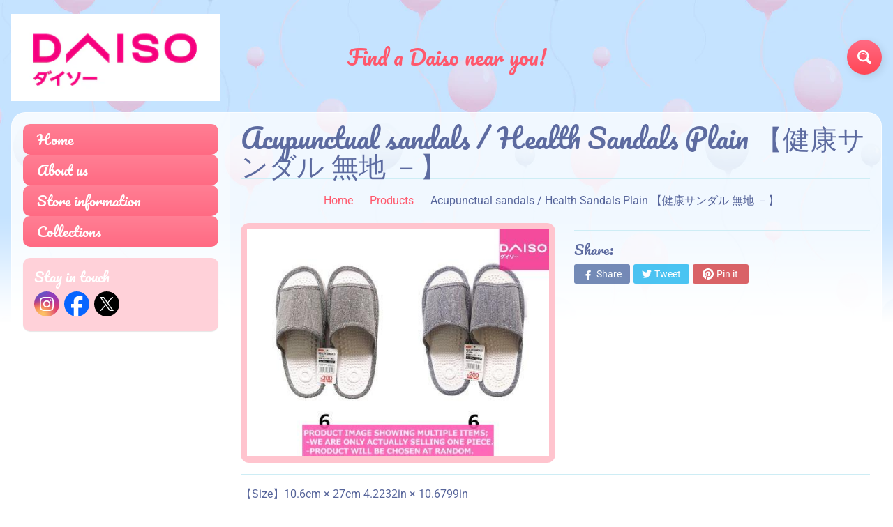

--- FILE ---
content_type: text/html; charset=utf-8
request_url: https://daisoca.com/products/4549131679403
body_size: 18511
content:
<!DOCTYPE html>
<html class="no-js" lang="en">
<head><script>GSXMLHttpRequest = XMLHttpRequest;</script>
<meta charset="utf-8" />
<meta http-equiv="X-UA-Compatible" content="IE=edge" />  
<meta name="viewport" content="width=device-width, initial-scale=1.0, height=device-height, minimum-scale=1.0, user-scalable=0"> 

<link rel="preconnect" href="https://cdn.shopify.com" crossorigin>
<link rel="preconnect" href="https://fonts.shopifycdn.com" crossorigin>
<link rel="preconnect" href="https://monorail-edge.shopifysvc.com">

<script>document.documentElement.className = document.documentElement.className.replace('no-js', 'js');</script><link rel="preload" as="font" href="//daisoca.com/cdn/fonts/pacifico/pacifico_n4.70d15be9aa2255257fe626d87fbc1ed38436b047.woff2" type="font/woff2" crossorigin>
<link rel="preload" as="font" href="//daisoca.com/cdn/fonts/roboto/roboto_n4.2019d890f07b1852f56ce63ba45b2db45d852cba.woff2" type="font/woff2" crossorigin>
<link rel="preload" as="font" href="//daisoca.com/cdn/fonts/roboto/roboto_n7.f38007a10afbbde8976c4056bfe890710d51dec2.woff2" type="font/woff2" crossorigin>  
<link rel="preload" href="//daisoca.com/cdn/shop/t/3/assets/styles.css?v=110279380633755093431732084674" as="style">
<link rel="preload" href="//daisoca.com/cdn/shop/t/3/assets/theme.js?v=118501851933019739381614993473" as="script">
<link rel="preload" href="//daisoca.com/cdn/shop/t/3/assets/lazysizes.js?v=63098554868324070131614993482" as="script"><link rel="shortcut icon" href="//daisoca.com/cdn/shop/files/favicon_32x32.png?v=1732762635" type="image/png"><link rel="apple-touch-icon" href="//daisoca.com/cdn/shop/files/favicon_f3bf5afe-8973-470d-b27f-beda816e896e_152x152.png?v=1732762639" type="image/png"><title>Acupunctual sandals / Health Sandals Plain 【健康サンダル 無地 －】| Daiso Canada co., ltd.</title><meta name="description" content="【Size】10.6cm × 27cm 4.2232in × 10.6799in 【Material】甲： ポリエステル100％ EVA樹脂 中敷： 塩化ビニル樹脂 底： EVA樹脂　Instep-Polyester.Instep-EVA resin.Midsole-Polyvinyl chloride.Sole-EVA resin 【Extened information】・　・　・　・　・　・　・　・　・　-　-　-　-　-　-　-　-　-【About Bulk Orders】A limit order is 12 pieces 【Please note the following】 Product images are for" /><link rel="canonical" href="https://daisoca.com/products/4549131679403" /> <!-- /snippets/social-meta-tags.liquid --><meta property="og:site_name" content="Daiso Canada co., ltd.">
<meta property="og:url" content="https://daisoca.com/products/4549131679403">
<meta property="og:title" content="Acupunctual sandals / Health Sandals  Plain  【健康サンダル 無地  －】">
<meta property="og:type" content="product">
<meta property="og:description" content="【Size】10.6cm × 27cm 4.2232in × 10.6799in 【Material】甲： ポリエステル100％ EVA樹脂 中敷： 塩化ビニル樹脂 底： EVA樹脂　Instep-Polyester.Instep-EVA resin.Midsole-Polyvinyl chloride.Sole-EVA resin 【Extened information】・　・　・　・　・　・　・　・　・　-　-　-　-　-　-　-　-　-【About Bulk Orders】A limit order is 12 pieces 【Please note the following】 Product images are for"><meta property="og:price:amount" content="0.00">
<meta property="og:price:currency" content="CAD"><meta property="og:image" content="http://daisoca.com/cdn/shop/products/4549131679403_1200x1200.jpg?v=1615356576">
<meta property="og:image:secure_url" content="https://daisoca.com/cdn/shop/products/4549131679403_1200x1200.jpg?v=1615356576">
<meta name="twitter:card" content="summary_large_image">
<meta name="twitter:title" content="Acupunctual sandals / Health Sandals  Plain  【健康サンダル 無地  －】">
<meta name="twitter:description" content="【Size】10.6cm × 27cm 4.2232in × 10.6799in 【Material】甲： ポリエステル100％ EVA樹脂 中敷： 塩化ビニル樹脂 底： EVA樹脂　Instep-Polyester.Instep-EVA resin.Midsole-Polyvinyl chloride.Sole-EVA resin 【Extened information】・　・　・　・　・　・　・　・　・　-　-　-　-　-　-　-　-　-【About Bulk Orders】A limit order is 12 pieces 【Please note the following】 Product images are for">
<style>:root {--site_max_width:1280px; --site_min_width:300px; --font_size_base:100%;--font_stack_body:Roboto,sans-serif;--font_style_body:normal;--font_weight_body:400;--font_stack_headings:Pacifico,cursive;--font_style_headings:normal;--font_weight_headings:400;--font_case_headings:none;--font_color_headings:#5d6ba0;--font_h6_size:1rem;--font_h5_size:1rem;--font_h4_size:1.25rem;--font_h3_size:1.5625rem;--font_h2_size:1.953125rem;--font_h1_size:2.44140625rem;--body_text_color:#56649a; --body_bg_color:#ffffff; --link_color:#ff586c; --link_active:#333333;--content_borders:#ceedf5;--content_borders_rgb:206, 237, 245;--logo_link_color:#ff586c;--logo_link_hover:#ffffff; --minicart_text:#ff586c;--minicart_text_hover:#56649a;--content_bg:#ffffff;--content_bg_rgb:255, 255, 255;--content_bg_opacity:0.75;--mobile_nav_bg:#ff586c;--mobile_nav_text:#ffffff;--top_menu_bg:#ffffff;--top_menu_bg1:#e3f0ff;--top_menu_links:#5d6ba0;--top_menu_links_hover:#ff3852;--top_menu_links_border:#ffffff;--top_menu_sub_bg:#ffffff;--top_menu_links_sub:#ff3852;--top_menu_links_sub_hover:#333333;--slider_bg:#ffffff;--caption_bg:#ff586c;--caption_bg_rgb:255, 88, 108; --caption_text:#ffffff;--sidebar_bg:#ffffff;--sidebar_bg_rgb:255, 255, 255;--sidebar_bg_opacity:0.25;--accordion_h3_text:#ffffff;--accordion_h3_text_active:#ffffff;--accordion_h3_bg:#ff7f94;--accordion_h3_bg1:#ff6a83;--accordion_h3_bg_hover:#ff6a83;--accordion_link_text:#ff4e60;--accordion_link_text_hover:#ff4e60;--accordion_link_bg:#ffffff;--accordion_link_bg_hover:#e3f1ff;--accordion_link_borders:#e3f1ff;--side_pop_bg:#ffd1d9;--side_pop_headings:#ffffff;--side_pop_links:#ffffff;--side_pop_links_hover:#555555;--side_pop_borders:#dddddd;--side_news_bg:#a6d2ff;--side_news_headings:#ffffff;--side_news_text:#ffffff;--side_social_bg:#ffd1d9;--side_social_headings:#ffffff;--side_latest_text:#555555;--thumb_bg:#ffc4ce;--thumb_caption_bg:#ffc4ce;--thumb_caption_bg1:#ffc4ce;--thumb_caption_bg_hover:#ffd1d9;--thumb_title:#ffffff;--thumb_price:#ff6a83;--thumb_sale_bg:#6dc8ff;--thumb_sale_bg1:#53aee6;--thumb_sale_text:#ffffff;--button_bg:#ff6a83;--button_bg1:#ff4655;--button_text:#ffffff;--button_text_transform:none;    --button_weight:normal; --button_bg_active:#ff6a83; --button_hover_active:#ffffff; --button_sec_bg:#e4f2ff; --button_sec_text:#91c5f2; --button_sec_bg_hover:#cce6ff; --button_sec_text_hover:#3884c7; --input_bg:#ffffff; --input_text_color:#333333; --input_border_color:#aad9e6; --input_border_focus:#ff4655; --svg_select_icon:url(//daisoca.com/cdn/shop/t/3/assets/ico-select.svg?v=29614323137874517211614993494);--max_height_disclosure:300px; --min_height_disclosure:92px; --pag_color:#ff586c; --pag_hover_text:#ff586c; --pag_hover_bg:#ffffff;--pag_current_text:#ffffff;--pag_current_bg:#ff586c;--pag_border:#ceedf5;--acc_bg:#ffffff;--acc_bg_rgb:255, 255, 255;--acc_text:#56649a;--acc_text_active:#ff586c;--footer_text:#999999;--footer_links:#999999;--footer_links_hover:#000000;--customer_box_bg:#d0f5ee;--comments_bg:#ffd1d9;--comments_bg_rgb:255, 209, 217;--icon_fill_facebook:#0765ff;--icon_fill_twitter:#00aced;--icon_fill_x:#000000;--icon_fill_pinterest:#cb2027;--icon_fill_youtube:#CD201F;--icon_fill_vimeo:#1AB7EA;--icon_fill_snapchat:#FFFC00;--icon_fill_linkedin:#0077B5;/* --icon_fill_instagram:#E4405F; */--icon_fill_instagram:radial-gradient(circle farthest-corner at 35% 90%, #fec564, transparent 50%), radial-gradient(circle farthest-corner at 0 140%, #fec564, transparent 50%), radial-gradient(ellipse farthest-corner at 0 -25%, #5258cf, transparent 50%), radial-gradient(ellipse farthest-corner at 20% -50%, #5258cf, transparent 50%), radial-gradient(ellipse farthest-corner at 100% 0, #893dc2, transparent 50%), radial-gradient(ellipse farthest-corner at 60% -20%, #893dc2, transparent 50%), radial-gradient(ellipse farthest-corner at 100% 100%, #d9317a, transparent), linear-gradient(#6559ca, #bc318f 30%, #e33f5f 50%, #f77638 70%, #fec66d 100%);--icon_fill_tumblr:#36465D;--slide_arrow_color:#ff586c;--slide_arrow_bg_color:#ffffff;--media_video_bg_color:#000000;--media_bg_color:#ffffff;--media_text_color:#555555;--media_border_color:rgba(85,85,85,0.08);--search_borders:#f0f0f0;--search_selected:#e6e6e6;--search_spinner:#ffffff;}</style>
<link rel="stylesheet" href="//daisoca.com/cdn/shop/t/3/assets/styles.css?v=110279380633755093431732084674" type="text/css" media="all"><style>@font-face {  font-family: Pacifico;  font-weight: 400;  font-style: normal;  font-display: swap;  src: url("//daisoca.com/cdn/fonts/pacifico/pacifico_n4.70d15be9aa2255257fe626d87fbc1ed38436b047.woff2") format("woff2"),       url("//daisoca.com/cdn/fonts/pacifico/pacifico_n4.a3007cff6385e4e75c208a720cd121ff3558d293.woff") format("woff");}@font-face {  font-family: Roboto;  font-weight: 400;  font-style: normal;  font-display: swap;  src: url("//daisoca.com/cdn/fonts/roboto/roboto_n4.2019d890f07b1852f56ce63ba45b2db45d852cba.woff2") format("woff2"),       url("//daisoca.com/cdn/fonts/roboto/roboto_n4.238690e0007583582327135619c5f7971652fa9d.woff") format("woff");}@font-face {  font-family: Roboto;  font-weight: 700;  font-style: normal;  font-display: swap;  src: url("//daisoca.com/cdn/fonts/roboto/roboto_n7.f38007a10afbbde8976c4056bfe890710d51dec2.woff2") format("woff2"),       url("//daisoca.com/cdn/fonts/roboto/roboto_n7.94bfdd3e80c7be00e128703d245c207769d763f9.woff") format("woff");}@font-face {  font-family: Roboto;  font-weight: 700;  font-style: normal;  font-display: swap;  src: url("//daisoca.com/cdn/fonts/roboto/roboto_n7.f38007a10afbbde8976c4056bfe890710d51dec2.woff2") format("woff2"),       url("//daisoca.com/cdn/fonts/roboto/roboto_n7.94bfdd3e80c7be00e128703d245c207769d763f9.woff") format("woff");}@font-face {  font-family: Roboto;  font-weight: 400;  font-style: italic;  font-display: swap;  src: url("//daisoca.com/cdn/fonts/roboto/roboto_i4.57ce898ccda22ee84f49e6b57ae302250655e2d4.woff2") format("woff2"),       url("//daisoca.com/cdn/fonts/roboto/roboto_i4.b21f3bd061cbcb83b824ae8c7671a82587b264bf.woff") format("woff");}@font-face {  font-family: Roboto;  font-weight: 700;  font-style: italic;  font-display: swap;  src: url("//daisoca.com/cdn/fonts/roboto/roboto_i7.7ccaf9410746f2c53340607c42c43f90a9005937.woff2") format("woff2"),       url("//daisoca.com/cdn/fonts/roboto/roboto_i7.49ec21cdd7148292bffea74c62c0df6e93551516.woff") format("woff");}</style>

<script>
  window.Sunrise = window.Sunrise || {};
  Sunrise.strings = {
    add_to_cart: "Add to Cart",
    sold_out: "Out of stock",
    unavailable: "Unavailable",
    sku: "SKU: ",
    preorder_msg: "Available for pre-order",
    product_availability: "Availability: ",
    product_in_stock: "in stock",
    money_format_json: "${{amount}}",
    money_format: "${{amount}}",
    money_with_currency_format_json: "${{amount}} CAD",
    money_with_currency_format: "${{amount}} CAD",
    shop_currency: "CAD",
    locale: "en",
    locale_json: "en",
    customer_accounts_enabled: false,
    customer_logged_in:false,
    addressError: "Error looking up that address",
    addressNoResults: "No results for that address",
    addressQueryLimit: "You have exceeded the Google API usage limit. Consider upgrading to a \u003ca href=\"https:\/\/developers.google.com\/maps\/premium\/usage-limits\"\u003ePremium Plan\u003c\/a\u003e.",
    authError: "There was a problem authenticating your Google Maps account.",
    loading: "Loading",
    one_result_found: "1 result found",
    number_of_results_found: "[results_count] results found",
    number_of_results: "[result_number] of [results_count]",
    agree_terms_popup_text: "You must agree with the terms and conditions of sale to check out",
    cart_low_stock_message: "Some quantities have been reduced to match the available stock",
    stock_reduced_message: "Sorry, available stock is",
    shipping_calc_submit: "Calculate shipping",
    shipping_calculating: "Calculating...",
    available_shipping_rates: "rates found for your address...",
    one_rate_available:"There is one shipping rate available for",
    do_not_ship:"We do not ship to this destination."
  };
  window.theme = {
    info: {
      name: "Sunrise"
    },
      breakpoints: {
        medium: 750,
        large: 990,
        widescreen: 1400
      },
    settings: {
      predictiveSearchEnabled: true,
      predictiveSearchShowPrice: false,
      predictiveSearchShowVendor: false,
      predictiveSearchType: "products"
    },
    stylesheet: "//daisoca.com/cdn/shop/t/3/assets/styles.css?v=110279380633755093431732084674"
  };
  window.routes = {
    rootUrl: "\/",
    searchUrl: "\/search"
  };
</script><script src="//daisoca.com/cdn/shop/t/3/assets/theme.js?v=118501851933019739381614993473" defer="defer"></script>
<script src="//daisoca.com/cdn/shop/t/3/assets/lazysizes.js?v=63098554868324070131614993482" async="async"></script>

<script>
  if (window.MSInputMethodContext && document.documentMode) {
    /* IE polyfills */
    var scripts = document.getElementsByTagName('script')[0];
    var polyfill = document.createElement("script");
    polyfill.defer = true;
    polyfill.src = "//daisoca.com/cdn/shop/t/3/assets/ie11-polyfills.min.js?v=2249170399530217341614993477";
    scripts.parentNode.insertBefore(polyfill, scripts);
  }
</script>  
  
<script>window.performance && window.performance.mark && window.performance.mark('shopify.content_for_header.start');</script><meta id="shopify-digital-wallet" name="shopify-digital-wallet" content="/51004866723/digital_wallets/dialog">
<link rel="alternate" type="application/json+oembed" href="https://daisoca.com/products/4549131679403.oembed">
<script async="async" src="/checkouts/internal/preloads.js?locale=en-CA"></script>
<script id="shopify-features" type="application/json">{"accessToken":"3a992c962ac435697540ad149cc6809a","betas":["rich-media-storefront-analytics"],"domain":"daisoca.com","predictiveSearch":true,"shopId":51004866723,"locale":"en"}</script>
<script>var Shopify = Shopify || {};
Shopify.shop = "daiso-canada.myshopify.com";
Shopify.locale = "en";
Shopify.currency = {"active":"CAD","rate":"1.0"};
Shopify.country = "CA";
Shopify.theme = {"name":"Sunrise","id":120463392931,"schema_name":"Sunrise","schema_version":"9.03.02","theme_store_id":57,"role":"main"};
Shopify.theme.handle = "null";
Shopify.theme.style = {"id":null,"handle":null};
Shopify.cdnHost = "daisoca.com/cdn";
Shopify.routes = Shopify.routes || {};
Shopify.routes.root = "/";</script>
<script type="module">!function(o){(o.Shopify=o.Shopify||{}).modules=!0}(window);</script>
<script>!function(o){function n(){var o=[];function n(){o.push(Array.prototype.slice.apply(arguments))}return n.q=o,n}var t=o.Shopify=o.Shopify||{};t.loadFeatures=n(),t.autoloadFeatures=n()}(window);</script>
<script id="shop-js-analytics" type="application/json">{"pageType":"product"}</script>
<script defer="defer" async type="module" src="//daisoca.com/cdn/shopifycloud/shop-js/modules/v2/client.init-shop-cart-sync_C5BV16lS.en.esm.js"></script>
<script defer="defer" async type="module" src="//daisoca.com/cdn/shopifycloud/shop-js/modules/v2/chunk.common_CygWptCX.esm.js"></script>
<script type="module">
  await import("//daisoca.com/cdn/shopifycloud/shop-js/modules/v2/client.init-shop-cart-sync_C5BV16lS.en.esm.js");
await import("//daisoca.com/cdn/shopifycloud/shop-js/modules/v2/chunk.common_CygWptCX.esm.js");

  window.Shopify.SignInWithShop?.initShopCartSync?.({"fedCMEnabled":true,"windoidEnabled":true});

</script>
<script>(function() {
  var isLoaded = false;
  function asyncLoad() {
    if (isLoaded) return;
    isLoaded = true;
    var urls = ["https:\/\/gdprcdn.b-cdn.net\/js\/gdpr_cookie_consent.min.js?shop=daiso-canada.myshopify.com"];
    for (var i = 0; i < urls.length; i++) {
      var s = document.createElement('script');
      s.type = 'text/javascript';
      s.async = true;
      s.src = urls[i];
      var x = document.getElementsByTagName('script')[0];
      x.parentNode.insertBefore(s, x);
    }
  };
  if(window.attachEvent) {
    window.attachEvent('onload', asyncLoad);
  } else {
    window.addEventListener('load', asyncLoad, false);
  }
})();</script>
<script id="__st">var __st={"a":51004866723,"offset":-18000,"reqid":"0df289b0-3b37-4576-9cda-bf1035d6907d-1768725886","pageurl":"daisoca.com\/products\/4549131679403","u":"4923ff5fad44","p":"product","rtyp":"product","rid":6570228875427};</script>
<script>window.ShopifyPaypalV4VisibilityTracking = true;</script>
<script id="captcha-bootstrap">!function(){'use strict';const t='contact',e='account',n='new_comment',o=[[t,t],['blogs',n],['comments',n],[t,'customer']],c=[[e,'customer_login'],[e,'guest_login'],[e,'recover_customer_password'],[e,'create_customer']],r=t=>t.map((([t,e])=>`form[action*='/${t}']:not([data-nocaptcha='true']) input[name='form_type'][value='${e}']`)).join(','),a=t=>()=>t?[...document.querySelectorAll(t)].map((t=>t.form)):[];function s(){const t=[...o],e=r(t);return a(e)}const i='password',u='form_key',d=['recaptcha-v3-token','g-recaptcha-response','h-captcha-response',i],f=()=>{try{return window.sessionStorage}catch{return}},m='__shopify_v',_=t=>t.elements[u];function p(t,e,n=!1){try{const o=window.sessionStorage,c=JSON.parse(o.getItem(e)),{data:r}=function(t){const{data:e,action:n}=t;return t[m]||n?{data:e,action:n}:{data:t,action:n}}(c);for(const[e,n]of Object.entries(r))t.elements[e]&&(t.elements[e].value=n);n&&o.removeItem(e)}catch(o){console.error('form repopulation failed',{error:o})}}const l='form_type',E='cptcha';function T(t){t.dataset[E]=!0}const w=window,h=w.document,L='Shopify',v='ce_forms',y='captcha';let A=!1;((t,e)=>{const n=(g='f06e6c50-85a8-45c8-87d0-21a2b65856fe',I='https://cdn.shopify.com/shopifycloud/storefront-forms-hcaptcha/ce_storefront_forms_captcha_hcaptcha.v1.5.2.iife.js',D={infoText:'Protected by hCaptcha',privacyText:'Privacy',termsText:'Terms'},(t,e,n)=>{const o=w[L][v],c=o.bindForm;if(c)return c(t,g,e,D).then(n);var r;o.q.push([[t,g,e,D],n]),r=I,A||(h.body.append(Object.assign(h.createElement('script'),{id:'captcha-provider',async:!0,src:r})),A=!0)});var g,I,D;w[L]=w[L]||{},w[L][v]=w[L][v]||{},w[L][v].q=[],w[L][y]=w[L][y]||{},w[L][y].protect=function(t,e){n(t,void 0,e),T(t)},Object.freeze(w[L][y]),function(t,e,n,w,h,L){const[v,y,A,g]=function(t,e,n){const i=e?o:[],u=t?c:[],d=[...i,...u],f=r(d),m=r(i),_=r(d.filter((([t,e])=>n.includes(e))));return[a(f),a(m),a(_),s()]}(w,h,L),I=t=>{const e=t.target;return e instanceof HTMLFormElement?e:e&&e.form},D=t=>v().includes(t);t.addEventListener('submit',(t=>{const e=I(t);if(!e)return;const n=D(e)&&!e.dataset.hcaptchaBound&&!e.dataset.recaptchaBound,o=_(e),c=g().includes(e)&&(!o||!o.value);(n||c)&&t.preventDefault(),c&&!n&&(function(t){try{if(!f())return;!function(t){const e=f();if(!e)return;const n=_(t);if(!n)return;const o=n.value;o&&e.removeItem(o)}(t);const e=Array.from(Array(32),(()=>Math.random().toString(36)[2])).join('');!function(t,e){_(t)||t.append(Object.assign(document.createElement('input'),{type:'hidden',name:u})),t.elements[u].value=e}(t,e),function(t,e){const n=f();if(!n)return;const o=[...t.querySelectorAll(`input[type='${i}']`)].map((({name:t})=>t)),c=[...d,...o],r={};for(const[a,s]of new FormData(t).entries())c.includes(a)||(r[a]=s);n.setItem(e,JSON.stringify({[m]:1,action:t.action,data:r}))}(t,e)}catch(e){console.error('failed to persist form',e)}}(e),e.submit())}));const S=(t,e)=>{t&&!t.dataset[E]&&(n(t,e.some((e=>e===t))),T(t))};for(const o of['focusin','change'])t.addEventListener(o,(t=>{const e=I(t);D(e)&&S(e,y())}));const B=e.get('form_key'),M=e.get(l),P=B&&M;t.addEventListener('DOMContentLoaded',(()=>{const t=y();if(P)for(const e of t)e.elements[l].value===M&&p(e,B);[...new Set([...A(),...v().filter((t=>'true'===t.dataset.shopifyCaptcha))])].forEach((e=>S(e,t)))}))}(h,new URLSearchParams(w.location.search),n,t,e,['guest_login'])})(!0,!0)}();</script>
<script integrity="sha256-4kQ18oKyAcykRKYeNunJcIwy7WH5gtpwJnB7kiuLZ1E=" data-source-attribution="shopify.loadfeatures" defer="defer" src="//daisoca.com/cdn/shopifycloud/storefront/assets/storefront/load_feature-a0a9edcb.js" crossorigin="anonymous"></script>
<script data-source-attribution="shopify.dynamic_checkout.dynamic.init">var Shopify=Shopify||{};Shopify.PaymentButton=Shopify.PaymentButton||{isStorefrontPortableWallets:!0,init:function(){window.Shopify.PaymentButton.init=function(){};var t=document.createElement("script");t.src="https://daisoca.com/cdn/shopifycloud/portable-wallets/latest/portable-wallets.en.js",t.type="module",document.head.appendChild(t)}};
</script>
<script data-source-attribution="shopify.dynamic_checkout.buyer_consent">
  function portableWalletsHideBuyerConsent(e){var t=document.getElementById("shopify-buyer-consent"),n=document.getElementById("shopify-subscription-policy-button");t&&n&&(t.classList.add("hidden"),t.setAttribute("aria-hidden","true"),n.removeEventListener("click",e))}function portableWalletsShowBuyerConsent(e){var t=document.getElementById("shopify-buyer-consent"),n=document.getElementById("shopify-subscription-policy-button");t&&n&&(t.classList.remove("hidden"),t.removeAttribute("aria-hidden"),n.addEventListener("click",e))}window.Shopify?.PaymentButton&&(window.Shopify.PaymentButton.hideBuyerConsent=portableWalletsHideBuyerConsent,window.Shopify.PaymentButton.showBuyerConsent=portableWalletsShowBuyerConsent);
</script>
<script data-source-attribution="shopify.dynamic_checkout.cart.bootstrap">document.addEventListener("DOMContentLoaded",(function(){function t(){return document.querySelector("shopify-accelerated-checkout-cart, shopify-accelerated-checkout")}if(t())Shopify.PaymentButton.init();else{new MutationObserver((function(e,n){t()&&(Shopify.PaymentButton.init(),n.disconnect())})).observe(document.body,{childList:!0,subtree:!0})}}));
</script>
<script id="sections-script" data-sections="product-recommendations" defer="defer" src="//daisoca.com/cdn/shop/t/3/compiled_assets/scripts.js?416"></script>
<script>window.performance && window.performance.mark && window.performance.mark('shopify.content_for_header.end');</script>
<!-- GSSTART Infinite Scroll code start. Do not change -->  <script type="text/javascript" src="https://gravity-apps.com/shopify/js/shopify/infinitescroll4995.js?v=xyzbb5861dca89e03c6a1993e58d36f65c8"></script>  <!-- nfinite Scroll code end. Do not change GSEND -->
<link href="https://monorail-edge.shopifysvc.com" rel="dns-prefetch">
<script>(function(){if ("sendBeacon" in navigator && "performance" in window) {try {var session_token_from_headers = performance.getEntriesByType('navigation')[0].serverTiming.find(x => x.name == '_s').description;} catch {var session_token_from_headers = undefined;}var session_cookie_matches = document.cookie.match(/_shopify_s=([^;]*)/);var session_token_from_cookie = session_cookie_matches && session_cookie_matches.length === 2 ? session_cookie_matches[1] : "";var session_token = session_token_from_headers || session_token_from_cookie || "";function handle_abandonment_event(e) {var entries = performance.getEntries().filter(function(entry) {return /monorail-edge.shopifysvc.com/.test(entry.name);});if (!window.abandonment_tracked && entries.length === 0) {window.abandonment_tracked = true;var currentMs = Date.now();var navigation_start = performance.timing.navigationStart;var payload = {shop_id: 51004866723,url: window.location.href,navigation_start,duration: currentMs - navigation_start,session_token,page_type: "product"};window.navigator.sendBeacon("https://monorail-edge.shopifysvc.com/v1/produce", JSON.stringify({schema_id: "online_store_buyer_site_abandonment/1.1",payload: payload,metadata: {event_created_at_ms: currentMs,event_sent_at_ms: currentMs}}));}}window.addEventListener('pagehide', handle_abandonment_event);}}());</script>
<script id="web-pixels-manager-setup">(function e(e,d,r,n,o){if(void 0===o&&(o={}),!Boolean(null===(a=null===(i=window.Shopify)||void 0===i?void 0:i.analytics)||void 0===a?void 0:a.replayQueue)){var i,a;window.Shopify=window.Shopify||{};var t=window.Shopify;t.analytics=t.analytics||{};var s=t.analytics;s.replayQueue=[],s.publish=function(e,d,r){return s.replayQueue.push([e,d,r]),!0};try{self.performance.mark("wpm:start")}catch(e){}var l=function(){var e={modern:/Edge?\/(1{2}[4-9]|1[2-9]\d|[2-9]\d{2}|\d{4,})\.\d+(\.\d+|)|Firefox\/(1{2}[4-9]|1[2-9]\d|[2-9]\d{2}|\d{4,})\.\d+(\.\d+|)|Chrom(ium|e)\/(9{2}|\d{3,})\.\d+(\.\d+|)|(Maci|X1{2}).+ Version\/(15\.\d+|(1[6-9]|[2-9]\d|\d{3,})\.\d+)([,.]\d+|)( \(\w+\)|)( Mobile\/\w+|) Safari\/|Chrome.+OPR\/(9{2}|\d{3,})\.\d+\.\d+|(CPU[ +]OS|iPhone[ +]OS|CPU[ +]iPhone|CPU IPhone OS|CPU iPad OS)[ +]+(15[._]\d+|(1[6-9]|[2-9]\d|\d{3,})[._]\d+)([._]\d+|)|Android:?[ /-](13[3-9]|1[4-9]\d|[2-9]\d{2}|\d{4,})(\.\d+|)(\.\d+|)|Android.+Firefox\/(13[5-9]|1[4-9]\d|[2-9]\d{2}|\d{4,})\.\d+(\.\d+|)|Android.+Chrom(ium|e)\/(13[3-9]|1[4-9]\d|[2-9]\d{2}|\d{4,})\.\d+(\.\d+|)|SamsungBrowser\/([2-9]\d|\d{3,})\.\d+/,legacy:/Edge?\/(1[6-9]|[2-9]\d|\d{3,})\.\d+(\.\d+|)|Firefox\/(5[4-9]|[6-9]\d|\d{3,})\.\d+(\.\d+|)|Chrom(ium|e)\/(5[1-9]|[6-9]\d|\d{3,})\.\d+(\.\d+|)([\d.]+$|.*Safari\/(?![\d.]+ Edge\/[\d.]+$))|(Maci|X1{2}).+ Version\/(10\.\d+|(1[1-9]|[2-9]\d|\d{3,})\.\d+)([,.]\d+|)( \(\w+\)|)( Mobile\/\w+|) Safari\/|Chrome.+OPR\/(3[89]|[4-9]\d|\d{3,})\.\d+\.\d+|(CPU[ +]OS|iPhone[ +]OS|CPU[ +]iPhone|CPU IPhone OS|CPU iPad OS)[ +]+(10[._]\d+|(1[1-9]|[2-9]\d|\d{3,})[._]\d+)([._]\d+|)|Android:?[ /-](13[3-9]|1[4-9]\d|[2-9]\d{2}|\d{4,})(\.\d+|)(\.\d+|)|Mobile Safari.+OPR\/([89]\d|\d{3,})\.\d+\.\d+|Android.+Firefox\/(13[5-9]|1[4-9]\d|[2-9]\d{2}|\d{4,})\.\d+(\.\d+|)|Android.+Chrom(ium|e)\/(13[3-9]|1[4-9]\d|[2-9]\d{2}|\d{4,})\.\d+(\.\d+|)|Android.+(UC? ?Browser|UCWEB|U3)[ /]?(15\.([5-9]|\d{2,})|(1[6-9]|[2-9]\d|\d{3,})\.\d+)\.\d+|SamsungBrowser\/(5\.\d+|([6-9]|\d{2,})\.\d+)|Android.+MQ{2}Browser\/(14(\.(9|\d{2,})|)|(1[5-9]|[2-9]\d|\d{3,})(\.\d+|))(\.\d+|)|K[Aa][Ii]OS\/(3\.\d+|([4-9]|\d{2,})\.\d+)(\.\d+|)/},d=e.modern,r=e.legacy,n=navigator.userAgent;return n.match(d)?"modern":n.match(r)?"legacy":"unknown"}(),u="modern"===l?"modern":"legacy",c=(null!=n?n:{modern:"",legacy:""})[u],f=function(e){return[e.baseUrl,"/wpm","/b",e.hashVersion,"modern"===e.buildTarget?"m":"l",".js"].join("")}({baseUrl:d,hashVersion:r,buildTarget:u}),m=function(e){var d=e.version,r=e.bundleTarget,n=e.surface,o=e.pageUrl,i=e.monorailEndpoint;return{emit:function(e){var a=e.status,t=e.errorMsg,s=(new Date).getTime(),l=JSON.stringify({metadata:{event_sent_at_ms:s},events:[{schema_id:"web_pixels_manager_load/3.1",payload:{version:d,bundle_target:r,page_url:o,status:a,surface:n,error_msg:t},metadata:{event_created_at_ms:s}}]});if(!i)return console&&console.warn&&console.warn("[Web Pixels Manager] No Monorail endpoint provided, skipping logging."),!1;try{return self.navigator.sendBeacon.bind(self.navigator)(i,l)}catch(e){}var u=new XMLHttpRequest;try{return u.open("POST",i,!0),u.setRequestHeader("Content-Type","text/plain"),u.send(l),!0}catch(e){return console&&console.warn&&console.warn("[Web Pixels Manager] Got an unhandled error while logging to Monorail."),!1}}}}({version:r,bundleTarget:l,surface:e.surface,pageUrl:self.location.href,monorailEndpoint:e.monorailEndpoint});try{o.browserTarget=l,function(e){var d=e.src,r=e.async,n=void 0===r||r,o=e.onload,i=e.onerror,a=e.sri,t=e.scriptDataAttributes,s=void 0===t?{}:t,l=document.createElement("script"),u=document.querySelector("head"),c=document.querySelector("body");if(l.async=n,l.src=d,a&&(l.integrity=a,l.crossOrigin="anonymous"),s)for(var f in s)if(Object.prototype.hasOwnProperty.call(s,f))try{l.dataset[f]=s[f]}catch(e){}if(o&&l.addEventListener("load",o),i&&l.addEventListener("error",i),u)u.appendChild(l);else{if(!c)throw new Error("Did not find a head or body element to append the script");c.appendChild(l)}}({src:f,async:!0,onload:function(){if(!function(){var e,d;return Boolean(null===(d=null===(e=window.Shopify)||void 0===e?void 0:e.analytics)||void 0===d?void 0:d.initialized)}()){var d=window.webPixelsManager.init(e)||void 0;if(d){var r=window.Shopify.analytics;r.replayQueue.forEach((function(e){var r=e[0],n=e[1],o=e[2];d.publishCustomEvent(r,n,o)})),r.replayQueue=[],r.publish=d.publishCustomEvent,r.visitor=d.visitor,r.initialized=!0}}},onerror:function(){return m.emit({status:"failed",errorMsg:"".concat(f," has failed to load")})},sri:function(e){var d=/^sha384-[A-Za-z0-9+/=]+$/;return"string"==typeof e&&d.test(e)}(c)?c:"",scriptDataAttributes:o}),m.emit({status:"loading"})}catch(e){m.emit({status:"failed",errorMsg:(null==e?void 0:e.message)||"Unknown error"})}}})({shopId: 51004866723,storefrontBaseUrl: "https://daisoca.com",extensionsBaseUrl: "https://extensions.shopifycdn.com/cdn/shopifycloud/web-pixels-manager",monorailEndpoint: "https://monorail-edge.shopifysvc.com/unstable/produce_batch",surface: "storefront-renderer",enabledBetaFlags: ["2dca8a86"],webPixelsConfigList: [{"id":"shopify-app-pixel","configuration":"{}","eventPayloadVersion":"v1","runtimeContext":"STRICT","scriptVersion":"0450","apiClientId":"shopify-pixel","type":"APP","privacyPurposes":["ANALYTICS","MARKETING"]},{"id":"shopify-custom-pixel","eventPayloadVersion":"v1","runtimeContext":"LAX","scriptVersion":"0450","apiClientId":"shopify-pixel","type":"CUSTOM","privacyPurposes":["ANALYTICS","MARKETING"]}],isMerchantRequest: false,initData: {"shop":{"name":"Daiso Canada co., ltd.","paymentSettings":{"currencyCode":"CAD"},"myshopifyDomain":"daiso-canada.myshopify.com","countryCode":"CA","storefrontUrl":"https:\/\/daisoca.com"},"customer":null,"cart":null,"checkout":null,"productVariants":[{"price":{"amount":0.0,"currencyCode":"CAD"},"product":{"title":"Acupunctual sandals \/ Health Sandals  Plain  【健康サンダル 無地  －】","vendor":"DAISOUSA","id":"6570228875427","untranslatedTitle":"Acupunctual sandals \/ Health Sandals  Plain  【健康サンダル 無地  －】","url":"\/products\/4549131679403","type":""},"id":"39390603149475","image":{"src":"\/\/daisoca.com\/cdn\/shop\/products\/4549131679403.jpg?v=1615356576"},"sku":"","title":"Default Title","untranslatedTitle":"Default Title"}],"purchasingCompany":null},},"https://daisoca.com/cdn","fcfee988w5aeb613cpc8e4bc33m6693e112",{"modern":"","legacy":""},{"shopId":"51004866723","storefrontBaseUrl":"https:\/\/daisoca.com","extensionBaseUrl":"https:\/\/extensions.shopifycdn.com\/cdn\/shopifycloud\/web-pixels-manager","surface":"storefront-renderer","enabledBetaFlags":"[\"2dca8a86\"]","isMerchantRequest":"false","hashVersion":"fcfee988w5aeb613cpc8e4bc33m6693e112","publish":"custom","events":"[[\"page_viewed\",{}],[\"product_viewed\",{\"productVariant\":{\"price\":{\"amount\":0.0,\"currencyCode\":\"CAD\"},\"product\":{\"title\":\"Acupunctual sandals \/ Health Sandals  Plain  【健康サンダル 無地  －】\",\"vendor\":\"DAISOUSA\",\"id\":\"6570228875427\",\"untranslatedTitle\":\"Acupunctual sandals \/ Health Sandals  Plain  【健康サンダル 無地  －】\",\"url\":\"\/products\/4549131679403\",\"type\":\"\"},\"id\":\"39390603149475\",\"image\":{\"src\":\"\/\/daisoca.com\/cdn\/shop\/products\/4549131679403.jpg?v=1615356576\"},\"sku\":\"\",\"title\":\"Default Title\",\"untranslatedTitle\":\"Default Title\"}}]]"});</script><script>
  window.ShopifyAnalytics = window.ShopifyAnalytics || {};
  window.ShopifyAnalytics.meta = window.ShopifyAnalytics.meta || {};
  window.ShopifyAnalytics.meta.currency = 'CAD';
  var meta = {"product":{"id":6570228875427,"gid":"gid:\/\/shopify\/Product\/6570228875427","vendor":"DAISOUSA","type":"","handle":"4549131679403","variants":[{"id":39390603149475,"price":0,"name":"Acupunctual sandals \/ Health Sandals  Plain  【健康サンダル 無地  －】","public_title":null,"sku":""}],"remote":false},"page":{"pageType":"product","resourceType":"product","resourceId":6570228875427,"requestId":"0df289b0-3b37-4576-9cda-bf1035d6907d-1768725886"}};
  for (var attr in meta) {
    window.ShopifyAnalytics.meta[attr] = meta[attr];
  }
</script>
<script class="analytics">
  (function () {
    var customDocumentWrite = function(content) {
      var jquery = null;

      if (window.jQuery) {
        jquery = window.jQuery;
      } else if (window.Checkout && window.Checkout.$) {
        jquery = window.Checkout.$;
      }

      if (jquery) {
        jquery('body').append(content);
      }
    };

    var hasLoggedConversion = function(token) {
      if (token) {
        return document.cookie.indexOf('loggedConversion=' + token) !== -1;
      }
      return false;
    }

    var setCookieIfConversion = function(token) {
      if (token) {
        var twoMonthsFromNow = new Date(Date.now());
        twoMonthsFromNow.setMonth(twoMonthsFromNow.getMonth() + 2);

        document.cookie = 'loggedConversion=' + token + '; expires=' + twoMonthsFromNow;
      }
    }

    var trekkie = window.ShopifyAnalytics.lib = window.trekkie = window.trekkie || [];
    if (trekkie.integrations) {
      return;
    }
    trekkie.methods = [
      'identify',
      'page',
      'ready',
      'track',
      'trackForm',
      'trackLink'
    ];
    trekkie.factory = function(method) {
      return function() {
        var args = Array.prototype.slice.call(arguments);
        args.unshift(method);
        trekkie.push(args);
        return trekkie;
      };
    };
    for (var i = 0; i < trekkie.methods.length; i++) {
      var key = trekkie.methods[i];
      trekkie[key] = trekkie.factory(key);
    }
    trekkie.load = function(config) {
      trekkie.config = config || {};
      trekkie.config.initialDocumentCookie = document.cookie;
      var first = document.getElementsByTagName('script')[0];
      var script = document.createElement('script');
      script.type = 'text/javascript';
      script.onerror = function(e) {
        var scriptFallback = document.createElement('script');
        scriptFallback.type = 'text/javascript';
        scriptFallback.onerror = function(error) {
                var Monorail = {
      produce: function produce(monorailDomain, schemaId, payload) {
        var currentMs = new Date().getTime();
        var event = {
          schema_id: schemaId,
          payload: payload,
          metadata: {
            event_created_at_ms: currentMs,
            event_sent_at_ms: currentMs
          }
        };
        return Monorail.sendRequest("https://" + monorailDomain + "/v1/produce", JSON.stringify(event));
      },
      sendRequest: function sendRequest(endpointUrl, payload) {
        // Try the sendBeacon API
        if (window && window.navigator && typeof window.navigator.sendBeacon === 'function' && typeof window.Blob === 'function' && !Monorail.isIos12()) {
          var blobData = new window.Blob([payload], {
            type: 'text/plain'
          });

          if (window.navigator.sendBeacon(endpointUrl, blobData)) {
            return true;
          } // sendBeacon was not successful

        } // XHR beacon

        var xhr = new XMLHttpRequest();

        try {
          xhr.open('POST', endpointUrl);
          xhr.setRequestHeader('Content-Type', 'text/plain');
          xhr.send(payload);
        } catch (e) {
          console.log(e);
        }

        return false;
      },
      isIos12: function isIos12() {
        return window.navigator.userAgent.lastIndexOf('iPhone; CPU iPhone OS 12_') !== -1 || window.navigator.userAgent.lastIndexOf('iPad; CPU OS 12_') !== -1;
      }
    };
    Monorail.produce('monorail-edge.shopifysvc.com',
      'trekkie_storefront_load_errors/1.1',
      {shop_id: 51004866723,
      theme_id: 120463392931,
      app_name: "storefront",
      context_url: window.location.href,
      source_url: "//daisoca.com/cdn/s/trekkie.storefront.cd680fe47e6c39ca5d5df5f0a32d569bc48c0f27.min.js"});

        };
        scriptFallback.async = true;
        scriptFallback.src = '//daisoca.com/cdn/s/trekkie.storefront.cd680fe47e6c39ca5d5df5f0a32d569bc48c0f27.min.js';
        first.parentNode.insertBefore(scriptFallback, first);
      };
      script.async = true;
      script.src = '//daisoca.com/cdn/s/trekkie.storefront.cd680fe47e6c39ca5d5df5f0a32d569bc48c0f27.min.js';
      first.parentNode.insertBefore(script, first);
    };
    trekkie.load(
      {"Trekkie":{"appName":"storefront","development":false,"defaultAttributes":{"shopId":51004866723,"isMerchantRequest":null,"themeId":120463392931,"themeCityHash":"12378735332925964152","contentLanguage":"en","currency":"CAD","eventMetadataId":"c407f5a1-42f9-4de7-82ae-956a145a5d69"},"isServerSideCookieWritingEnabled":true,"monorailRegion":"shop_domain","enabledBetaFlags":["65f19447"]},"Session Attribution":{},"S2S":{"facebookCapiEnabled":false,"source":"trekkie-storefront-renderer","apiClientId":580111}}
    );

    var loaded = false;
    trekkie.ready(function() {
      if (loaded) return;
      loaded = true;

      window.ShopifyAnalytics.lib = window.trekkie;

      var originalDocumentWrite = document.write;
      document.write = customDocumentWrite;
      try { window.ShopifyAnalytics.merchantGoogleAnalytics.call(this); } catch(error) {};
      document.write = originalDocumentWrite;

      window.ShopifyAnalytics.lib.page(null,{"pageType":"product","resourceType":"product","resourceId":6570228875427,"requestId":"0df289b0-3b37-4576-9cda-bf1035d6907d-1768725886","shopifyEmitted":true});

      var match = window.location.pathname.match(/checkouts\/(.+)\/(thank_you|post_purchase)/)
      var token = match? match[1]: undefined;
      if (!hasLoggedConversion(token)) {
        setCookieIfConversion(token);
        window.ShopifyAnalytics.lib.track("Viewed Product",{"currency":"CAD","variantId":39390603149475,"productId":6570228875427,"productGid":"gid:\/\/shopify\/Product\/6570228875427","name":"Acupunctual sandals \/ Health Sandals  Plain  【健康サンダル 無地  －】","price":"0.00","sku":"","brand":"DAISOUSA","variant":null,"category":"","nonInteraction":true,"remote":false},undefined,undefined,{"shopifyEmitted":true});
      window.ShopifyAnalytics.lib.track("monorail:\/\/trekkie_storefront_viewed_product\/1.1",{"currency":"CAD","variantId":39390603149475,"productId":6570228875427,"productGid":"gid:\/\/shopify\/Product\/6570228875427","name":"Acupunctual sandals \/ Health Sandals  Plain  【健康サンダル 無地  －】","price":"0.00","sku":"","brand":"DAISOUSA","variant":null,"category":"","nonInteraction":true,"remote":false,"referer":"https:\/\/daisoca.com\/products\/4549131679403"});
      }
    });


        var eventsListenerScript = document.createElement('script');
        eventsListenerScript.async = true;
        eventsListenerScript.src = "//daisoca.com/cdn/shopifycloud/storefront/assets/shop_events_listener-3da45d37.js";
        document.getElementsByTagName('head')[0].appendChild(eventsListenerScript);

})();</script>
<script
  defer
  src="https://daisoca.com/cdn/shopifycloud/perf-kit/shopify-perf-kit-3.0.4.min.js"
  data-application="storefront-renderer"
  data-shop-id="51004866723"
  data-render-region="gcp-us-central1"
  data-page-type="product"
  data-theme-instance-id="120463392931"
  data-theme-name="Sunrise"
  data-theme-version="9.03.02"
  data-monorail-region="shop_domain"
  data-resource-timing-sampling-rate="10"
  data-shs="true"
  data-shs-beacon="true"
  data-shs-export-with-fetch="true"
  data-shs-logs-sample-rate="1"
  data-shs-beacon-endpoint="https://daisoca.com/api/collect"
></script>
</head>

<body id="product" class="small-screen" data-curr-format="${{amount}}" data-shop-currency="CAD">
  <div id="site-wrap">
    <header id="header" class="clearfix" role="banner">  
      <div id="shopify-section-header" class="shopify-section"><style>
  .logo.img-logo a{max-width:300px;}
  @media(min-width: 800px){
  .logo.textonly h1,.logo.textonly a{font-size:48px;}
  .header-text p{font-size:19px;}  
  .top-menu a{font-size:20px;}
  }
  </style>
  
  
    
  
  
  <div class="site-width">
    <div class="row ">
  
      <div class="logo show-header-text img-logo">
        <div class='logo-wrap'>
        <a href="/" title="Daiso Canada co., ltd.">
        

          
          <img class="lazyload js"
                     width="359"
                     height="149"
                     src="//daisoca.com/cdn/shop/files/daisologo_300x200.png?v=1618004797"
                     data-src="//daisoca.com/cdn/shop/files/daisologo_{width}x.png?v=1618004797"
                     data-widths="[180, 360, 540, 720, 900, 1080, 1296, 1512, 1728, 2048]"
                     data-aspectratio="2.4093959731543624"
                     data-sizes="auto"
                     alt="Daiso Canada co., ltd."
                     itemprop="logo"
                     >
                <noscript>
                  <img src="//daisoca.com/cdn/shop/files/daisologo_300x200.png?v=1618004797"
                       srcset="//daisoca.com/cdn/shop/files/daisologo_300x200.png?v=1618004797 1x, //daisoca.com/cdn/shop/files/daisologo_300x200@2x.png?v=1618004797 2x"
                       alt="Daiso Canada co., ltd."
                       style="">
                </noscript>
        
        </a>
        </div>  
  
        
          <div class="header-text" style="color:#ff008d">
            <p></p><p></p>
            <p><a class="newfont find_store_header" href="/pages/store-location" title="Store Location">Find a Daiso near you!</a></p>
          </div>
        
      </div>
  
      <div class="header-right hide-mobile">
         
                  
          <div class="minicart-wrap">
            <a id="show-search" title="Search" href="/search" class="hide-mobile menu-search button"><svg aria-hidden="true" focusable="false" role="presentation" xmlns="http://www.w3.org/2000/svg" width="24" height="24" viewBox="0 0 24 24"><path d="M23.111 20.058l-4.977-4.977c.965-1.52 1.523-3.322 1.523-5.251 0-5.42-4.409-9.83-9.829-9.83-5.42 0-9.828 4.41-9.828 9.83s4.408 9.83 9.829 9.83c1.834 0 3.552-.505 5.022-1.383l5.021 5.021c2.144 2.141 5.384-1.096 3.239-3.24zm-20.064-10.228c0-3.739 3.043-6.782 6.782-6.782s6.782 3.042 6.782 6.782-3.043 6.782-6.782 6.782-6.782-3.043-6.782-6.782zm2.01-1.764c1.984-4.599 8.664-4.066 9.922.749-2.534-2.974-6.993-3.294-9.922-.749z"/></svg><span class="icon-fallback-text">Search</span></a>
            
          </div>
          </div>  
       
    </div>
    
    
    
    
  
    <nav class="off-canvas-navigation show-mobile js">
      <a href="#menu" class="menu-button" aria-label="Menu"><svg xmlns="http://www.w3.org/2000/svg" width="24" height="24" viewBox="0 0 24 24"><path d="M24 6h-24v-4h24v4zm0 4h-24v4h24v-4zm0 8h-24v4h24v-4z"/></svg><!--<span> Menu</span> --></a>         
      
      <a href="/cart" aria-label="Cart" class="menu-cart"><svg xmlns="http://www.w3.org/2000/svg" width="24" height="24" viewBox="0 0 24 24"><path d="M10 19.5c0 .829-.672 1.5-1.5 1.5s-1.5-.671-1.5-1.5c0-.828.672-1.5 1.5-1.5s1.5.672 1.5 1.5zm3.5-1.5c-.828 0-1.5.671-1.5 1.5s.672 1.5 1.5 1.5 1.5-.671 1.5-1.5c0-.828-.672-1.5-1.5-1.5zm1.336-5l1.977-7h-16.813l2.938 7h11.898zm4.969-10l-3.432 12h-12.597l.839 2h13.239l3.474-12h1.929l.743-2h-4.195z"/></svg><!-- <span> Cart</span>--></a>  
      <a href="/search" class="menu-search" aria-label="Search our site"><svg aria-hidden="true" focusable="false" role="presentation" xmlns="http://www.w3.org/2000/svg" width="24" height="24" viewBox="0 0 24 24"><path d="M23.111 20.058l-4.977-4.977c.965-1.52 1.523-3.322 1.523-5.251 0-5.42-4.409-9.83-9.829-9.83-5.42 0-9.828 4.41-9.828 9.83s4.408 9.83 9.829 9.83c1.834 0 3.552-.505 5.022-1.383l5.021 5.021c2.144 2.141 5.384-1.096 3.239-3.24zm-20.064-10.228c0-3.739 3.043-6.782 6.782-6.782s6.782 3.042 6.782 6.782-3.043 6.782-6.782 6.782-6.782-3.043-6.782-6.782zm2.01-1.764c1.984-4.599 8.664-4.066 9.922.749-2.534-2.974-6.993-3.294-9.922-.749z"/></svg></a>
    </nav> 
  
  </div>
  
  
  
    <div role="dialog" aria-modal="true" aria-label="Search" class="search-form-wrap predictive-enabled" id="search-form-top" data-top-search-wrapper data-resultcount="0" data-translations='{"products":"Products","pages":"Pages","articles":"Articles","collections":"Collections","searchfor":"Search for"}' tabindex="-1">
      <form action="/search" method="get" class="search-form" role="search" id="predictive-search-top">
        <input type="hidden" name="options[prefix]" value="last" aria-hidden="true" />
        <div class="search-form-actions">
          <div class="input-field-wrap">
            <input type="text" data-top-search-field name="q" value="" placeholder="Search" role="combobox" aria-autocomplete="list" aria-owns="search-form-top-results" aria-expanded="false" aria-label="Search" aria-haspopup="listbox" class="" autocorrect="off" autocomplete="off" autocapitalize="off" spellcheck="false" />
            <button type="reset" class="search-form-clear" aria-label="Clear search term">
              <svg aria-hidden="true" focusable="false" role="presentation" class="icon icon-close" viewBox="0 0 40 40"><path d="M23.868 20.015L39.117 4.78c1.11-1.108 1.11-2.77 0-3.877-1.109-1.108-2.773-1.108-3.882 0L19.986 16.137 4.737.904C3.628-.204 1.965-.204.856.904c-1.11 1.108-1.11 2.77 0 3.877l15.249 15.234L.855 35.248c-1.108 1.108-1.108 2.77 0 3.877.555.554 1.248.831 1.942.831s1.386-.277 1.94-.83l15.25-15.234 15.248 15.233c.555.554 1.248.831 1.941.831s1.387-.277 1.941-.83c1.11-1.109 1.11-2.77 0-3.878L23.868 20.015z" class="layer"/></svg>
            </button>
            <button type="submit" class="button search-submit" aria-label="Submit">
              <svg aria-hidden="true" focusable="false" role="presentation" xmlns="http://www.w3.org/2000/svg" width="24" height="24" viewBox="0 0 24 24"><path d="M23.111 20.058l-4.977-4.977c.965-1.52 1.523-3.322 1.523-5.251 0-5.42-4.409-9.83-9.829-9.83-5.42 0-9.828 4.41-9.828 9.83s4.408 9.83 9.829 9.83c1.834 0 3.552-.505 5.022-1.383l5.021 5.021c2.144 2.141 5.384-1.096 3.239-3.24zm-20.064-10.228c0-3.739 3.043-6.782 6.782-6.782s6.782 3.042 6.782 6.782-3.043 6.782-6.782 6.782-6.782-3.043-6.782-6.782zm2.01-1.764c1.984-4.599 8.664-4.066 9.922.749-2.534-2.974-6.993-3.294-9.922-.749z"/></svg>
            </button>
          </div>
          <button type="button" class="search-bar-close" aria-label="Close">
             Close
          </button>
        </div>
        <div class="predictive-search-wrapper predictive-search-wrapper-top"></div>
      </form>
    </div>
  
  
  
  <script type="application/ld+json">
  {
    "@context": "http://schema.org",
    "@type": "Organization",
    "name": "Daiso Canada co., ltd.",
    
      
      "logo": "https:\/\/daisoca.com\/cdn\/shop\/files\/daisologo_300x.png?v=1618004797",
    
    "sameAs": [
      "",
      "https:\/\/www.facebook.com\/daisocanadaofficial\/",
      "",
      "https:\/\/www.instagram.com\/daiso_canada_official\/?hl=ja",
      "",
      "",
      "",
      "",
      ""
    ],
    "url": "https:\/\/daisoca.com"
  }
  </script>
  
  
  </div>
    </header>

    <div class="site-width">
      <div id="content">
        <div id="shopify-section-sidebar" class="shopify-section">


<style>#side-menu a.newfont{font-size:20px;}</style>

<section role="complementary" id="sidebar" data-menuchosen="main-menu-hp-ver" data-section-id="sidebar" data-section-type="sidebar" data-keep-open="true">
  <nav id="menu" role="navigation" aria-label="Side menu">         

    <ul id="side-menu">
      
      
      
        <div class="original-menu">
            
              <li class="">
                <a class="newfont" href="/">Home</a>
                
              </li> 
            
              <li class="">
                <a class="newfont" href="/pages/about-us">About us</a>
                
              </li> 
            
              <li class="">
                <a class="newfont" href="/pages/store-information">Store information</a>
                
              </li> 
            
              <li class="">
                <a class="newfont" href="/collections">Collections</a>
                
              </li> 
            
        </div>
      
      <div class='side-menu-mobile hide show-mobile'></div>   

             

    

    </ul>         
  </nav>

  
    <aside class="social-links">
      <h3>Stay in touch</h3>
      <a class="social-instagram" href="https://www.instagram.com/daiso_canada_official/?hl=ja" title="Instagram"><svg aria-hidden="true" focusable="false" role="presentation" class="icon icon-instagram" viewBox="0 0 16 16" xmlns="http://www.w3.org/2000/svg" fill-rule="evenodd" clip-rule="evenodd" stroke-linejoin="round" stroke-miterlimit="1.414"><path d="M8 0C5.827 0 5.555.01 4.702.048 3.85.088 3.27.222 2.76.42c-.526.204-.973.478-1.417.923-.445.444-.72.89-.923 1.417-.198.51-.333 1.09-.372 1.942C.008 5.555 0 5.827 0 8s.01 2.445.048 3.298c.04.852.174 1.433.372 1.942.204.526.478.973.923 1.417.444.445.89.72 1.417.923.51.198 1.09.333 1.942.372.853.04 1.125.048 3.298.048s2.445-.01 3.298-.048c.852-.04 1.433-.174 1.942-.372.526-.204.973-.478 1.417-.923.445-.444.72-.89.923-1.417.198-.51.333-1.09.372-1.942.04-.853.048-1.125.048-3.298s-.01-2.445-.048-3.298c-.04-.852-.174-1.433-.372-1.942-.204-.526-.478-.973-.923-1.417-.444-.445-.89-.72-1.417-.923-.51-.198-1.09-.333-1.942-.372C10.445.008 10.173 0 8 0zm0 1.44c2.136 0 2.39.01 3.233.048.78.036 1.203.166 1.485.276.374.145.64.318.92.598.28.28.453.546.598.92.11.282.24.705.276 1.485.038.844.047 1.097.047 3.233s-.01 2.39-.048 3.233c-.036.78-.166 1.203-.276 1.485-.145.374-.318.64-.598.92-.28.28-.546.453-.92.598-.282.11-.705.24-1.485.276-.844.038-1.097.047-3.233.047s-2.39-.01-3.233-.048c-.78-.036-1.203-.166-1.485-.276-.374-.145-.64-.318-.92-.598-.28-.28-.453-.546-.598-.92-.11-.282-.24-.705-.276-1.485C1.45 10.39 1.44 10.136 1.44 8s.01-2.39.048-3.233c.036-.78.166-1.203.276-1.485.145-.374.318-.64.598-.92.28-.28.546-.453.92-.598.282-.11.705-.24 1.485-.276C5.61 1.45 5.864 1.44 8 1.44zm0 2.452c-2.27 0-4.108 1.84-4.108 4.108 0 2.27 1.84 4.108 4.108 4.108 2.27 0 4.108-1.84 4.108-4.108 0-2.27-1.84-4.108-4.108-4.108zm0 6.775c-1.473 0-2.667-1.194-2.667-2.667 0-1.473 1.194-2.667 2.667-2.667 1.473 0 2.667 1.194 2.667 2.667 0 1.473-1.194 2.667-2.667 2.667zm5.23-6.937c0 .53-.43.96-.96.96s-.96-.43-.96-.96.43-.96.96-.96.96.43.96.96z"/></svg></a>
      <a class="social-facebook" href="https://www.facebook.com/daisocanadaofficial/" title="Facebook" style="padding:0;padding-bottom:0;"><svg aria-hidden="true" focusable="false" role="presentation" class="icon icon-facebook" viewBox="0 0 36 36" xmlns="http://www.w3.org/2000/svg">
  <path d="M13.651 35.471v-11.97H9.936V18h3.715v-2.37c0-6.127 2.772-8.964 8.784-8.964 1.138 0 3.103.223 3.91.446v4.983c-.425-.043-1.167-.065-2.081-.065-2.952 0-4.09 1.116-4.09 4.025V18h5.883l-1.008 5.5h-4.867v12.37a18.183 18.183 0 0 1-6.53-.399Z"></path>
</svg></a>
       <a class="social-x" href="https://x.com/shopify/DaisoCanada" title="X"><svg aria-hidden="true" focusable="false" role="presentation" viewBox="0 0 1200 1227" fill="none" xmlns="http://www.w3.org/2000/svg">
 <path d="M714.163 519.284L1160.89 0H1055.03L667.137 450.887L357.328 0H0L468.492 681.821L0 1226.37H105.866L515.491 750.218L842.672 1226.37H1200L714.137 519.284H714.163ZM569.165 687.828L521.697 619.934L144.011 79.6944H306.615L611.412 515.685L658.88 583.579L1055.08 1150.3H892.476L569.165 687.854V687.828Z" fill="white"/>
</svg></a>     
      
                                    
                  
                  
                 
                       
        
    </aside>
  

   

     
</section>          



</div>
        <section role="main" id="main"> 
          
          
            <div id="shopify-section-banner-ad" class="shopify-section">




</div>
          
          

<div id="shopify-section-product-template" class="shopify-section">

<div id="prod-6570228875427" class="clearfix " data-section-id="product-template" data-section-type="product" data-enable-history-state="true">

  <h1 class="page-title">Acupunctual sandals / Health Sandals  Plain  【健康サンダル 無地  －】</h1><div class="breadcrumbs breadcrumb_text text-center bottompad-half" aria-label="Translation missing: en.general.breadcrumbs.breadcrumbs" role="navigation"><span><a href="https://daisoca.com" title="Translation missing: en.general.breadcrumbs.home_link_title">Home</a></span><span class="separator" aria-hidden="true"></span>
  <span><a href="/collections/all" title="Products">Products</a></span><span class="separator" aria-hidden="true"></span>
  <span class="active">Acupunctual sandals / Health Sandals  Plain  【健康サンダル 無地  －】</span>

</div><div class="product-images clearfix single-image"  data-product-single-media-group>    
    
      







<div id="FeaturedMedia-product-template-20422673105059-wrapper"
    class="product-single__media-wrapper js"
    
    
    
    data-product-single-media-wrapper
    data-media-id="product-template-20422673105059"
    tabindex="-1">
  
      
<style>
  #FeaturedMedia-product-template-20422673105059{
    max-width:480.0px;
    max-height:360px;
  }

  #FeaturedMedia-product-template-20422673105059-wrapper{
    max-width:480.0px;
  }
</style>

      
      <div class="media-image-wrap">
      <div
        id="ImageZoom-product-template-20422673105059"
        style="padding-top:75.0%;position:relative;overflow:hidden;"
        class="productimage product-single__media js-zoom-enabled"
         data-image-zoom-wrapper data-zoom="//daisoca.com/cdn/shop/products/4549131679403_1024x1024@2x.jpg?v=1615356576">
        <img id="FeaturedMedia-product-template-20422673105059"
          class="fade-in feature-row__image product-featured-media lazyload"
          width="480"
          height="360"
          data-src="//daisoca.com/cdn/shop/products/4549131679403_{width}x.jpg?v=1615356576"
          data-widths="[180, 360, 540, 720, 900, 1080, 1296, 1512, 1728, 2048]"
          data-aspectratio="1.3333333333333333"
          data-sizes="auto"
           data-image-zoom 
          alt="Acupunctual sandals / Health Sandals  Plain  【健康サンダル 無地  －】">
        	
     	</div>
  		</div>
    
</div>

        
    
    <noscript>
      
      <img src="//daisoca.com/cdn/shop/products/4549131679403_500x@2x.jpg?v=1615356576" alt="Acupunctual sandals / Health Sandals  Plain  【健康サンダル 無地  －】" id="FeaturedMedia-product-template" class="product-featured-media" style="">
    </noscript>
    
    

        
    
    
    
    <noscript>
      <div class="extra-product-images">
        
          <a href="//daisoca.com/cdn/shop/products/4549131679403_1024x1024.jpg?v=1615356576" class="productimage smallimg">
          <img src="//daisoca.com/cdn/shop/products/4549131679403_100x100_crop_center@2x.jpg?v=1615356576" alt="Acupunctual sandals / Health Sandals  Plain  【健康サンダル 無地  －】" />
          </a>
        
      </div>
    </noscript>
  </div>  

  <div class="product-details">
    
    

    <h2 class="hide"><a href="/collections/vendors?q=DAISOUSA" title="DAISOUSA">DAISOUSA</a></h2>  

    
    
    
      <div id="productSKU-product-template" class="sku-info"></div>
    

    
        <form method="post" action="/cart/add" id="product_form_6570228875427" accept-charset="UTF-8" class="shopify-product-form" enctype="multipart/form-data"><input type="hidden" name="form_type" value="product" /><input type="hidden" name="utf8" value="✓" />
        <div class="product-variants">
          <fieldset>
            

            <select name="id" id="productSelect-product-template" class="product-form__variants no-js">
              
                <option  selected="selected" date-image-id="" data-sku=""  value="39390603149475" >
                  
                  Default Title - <span class=price-money>$0.00 CAD</span>
                
                </option>
              
            </select>
          </fieldset>
          
          <div id="stockMsg-product-template">
              
          </div>
          
        </div>
        
    
    
      <input type="hidden" name="product-id" value="6570228875427" /><input type="hidden" name="section-id" value="product-template" /></form>
        

            

    
      <div class="share-me" class="clearfix">
        
        


  <div class="sunrise-share">
    <h4>Share:</h4>
    <div class="sunrise-share-wrap">
    
      <a target="_blank" href="//www.facebook.com/sharer.php?u=https://daisoca.com/products/4549131679403" class="share-facebook" title="Share on Facebook">
        <svg aria-hidden="true" focusable="false" role="presentation" class="icon icon-facebook" viewBox="0 0 36 36" xmlns="http://www.w3.org/2000/svg">
  <path d="M13.651 35.471v-11.97H9.936V18h3.715v-2.37c0-6.127 2.772-8.964 8.784-8.964 1.138 0 3.103.223 3.91.446v4.983c-.425-.043-1.167-.065-2.081-.065-2.952 0-4.09 1.116-4.09 4.025V18h5.883l-1.008 5.5h-4.867v12.37a18.183 18.183 0 0 1-6.53-.399Z"></path>
</svg>
        <span class="share-title">Share</span>
      </a>
    

    
      <a target="_blank" href="//twitter.com/share?text=Acupunctual%20sandals%20/%20Health%20Sandals%20%20Plain%20%20%E3%80%90%E5%81%A5%E5%BA%B7%E3%82%B5%E3%83%B3%E3%83%80%E3%83%AB%20%E7%84%A1%E5%9C%B0%20%20%EF%BC%8D%E3%80%91&amp;url=https://daisoca.com/products/4549131679403" class="share-twitter" title="Tweet on Twitter">
        <svg aria-hidden="true" focusable="false" role="presentation" class="icon icon-twitter" viewBox="0 0 16 16" xmlns="http://www.w3.org/2000/svg" fill-rule="evenodd" clip-rule="evenodd" stroke-linejoin="round" stroke-miterlimit="1.414"><path d="M16 3.038c-.59.26-1.22.437-1.885.517.677-.407 1.198-1.05 1.443-1.816-.634.375-1.337.648-2.085.795-.598-.638-1.45-1.036-2.396-1.036-1.812 0-3.282 1.468-3.282 3.28 0 .258.03.51.085.75C5.152 5.39 2.733 4.084 1.114 2.1.83 2.583.67 3.147.67 3.75c0 1.14.58 2.143 1.46 2.732-.538-.017-1.045-.165-1.487-.41v.04c0 1.59 1.13 2.918 2.633 3.22-.276.074-.566.114-.865.114-.21 0-.416-.02-.617-.058.418 1.304 1.63 2.253 3.067 2.28-1.124.88-2.54 1.404-4.077 1.404-.265 0-.526-.015-.783-.045 1.453.93 3.178 1.474 5.032 1.474 6.038 0 9.34-5 9.34-9.338 0-.143-.004-.284-.01-.425.64-.463 1.198-1.04 1.638-1.7z" fill-rule="nonzero"/></svg>
        <span class="share-title">Tweet</span>
      </a>
    

    
      <a target="_blank" href="//pinterest.com/pin/create/button/?url=https://daisoca.com/products/4549131679403&amp;media=//daisoca.com/cdn/shop/products/4549131679403_1024x1024.jpg?v=1615356576&amp;description=Acupunctual%20sandals%20/%20Health%20Sandals%20%20Plain%20%20%E3%80%90%E5%81%A5%E5%BA%B7%E3%82%B5%E3%83%B3%E3%83%80%E3%83%AB%20%E7%84%A1%E5%9C%B0%20%20%EF%BC%8D%E3%80%91" class="share-pinterest" title="Pin on Pinterest">
        <svg aria-hidden="true" focusable="false" role="presentation" class="icon icon-pinterest" viewBox="0 0 16 16" xmlns="http://www.w3.org/2000/svg" fill-rule="evenodd" clip-rule="evenodd" stroke-linejoin="round" stroke-miterlimit="1.414"><path d="M8 0C3.582 0 0 3.582 0 8c0 3.39 2.108 6.285 5.084 7.45-.07-.633-.133-1.604.028-2.295.146-.625.938-3.977.938-3.977s-.24-.48-.24-1.188c0-1.11.646-1.943 1.448-1.943.683 0 1.012.513 1.012 1.127 0 .687-.436 1.713-.662 2.664-.19.797.4 1.445 1.185 1.445 1.42 0 2.514-1.498 2.514-3.662 0-1.915-1.376-3.254-3.342-3.254-2.276 0-3.61 1.707-3.61 3.472 0 .687.263 1.424.593 1.825.066.08.075.15.057.23-.06.252-.196.796-.223.907-.035.146-.115.178-.268.107-.998-.465-1.624-1.926-1.624-3.1 0-2.524 1.834-4.84 5.287-4.84 2.774 0 4.932 1.977 4.932 4.62 0 2.757-1.74 4.977-4.153 4.977-.81 0-1.572-.422-1.833-.92l-.5 1.902c-.18.695-.667 1.566-.994 2.097.75.232 1.545.357 2.37.357 4.417 0 8-3.582 8-8s-3.583-8-8-8z" fill-rule="nonzero"/></svg>
        <span class="share-title" aria-hidden="true">Pin it</span>
      </a>
    
    
    </div>
  </div>





      </div>
    
  </div> <!-- product details -->

  <div class="product-description rte">
    <dt>【Size】10.6cm × 27cm 4.2232in × 10.6799in<br>  </dt><dt>【Material】甲： ポリエステル100％ EVA樹脂 中敷： 塩化ビニル樹脂 底： EVA樹脂　Instep-Polyester.Instep-EVA resin.Midsole-Polyvinyl chloride.Sole-EVA resin<br>  </dt><dt>【Extened information】・　・　・　・　・　・　・　・　・　-　-　-　-　-　-　-　-　-</dt><dl><font size="3" color="#0000ff"><strong><dt>【About Bulk Orders】A limit order is  12  pieces </dt> </strong> </font></dl><dl><font size="3" color="#FF0000"><strong><dt>【Please note the following】<br> Product images are for illustrative purposes only and may differ from the actual product.<br> For product images showing multiple items, we are only actually selling 1 piece</dt>Actual product size may vary from  the size of Description<br> Product may vary from image above and assortment products will be chosen at random</strong></font></dl>
  </div>

</div>  



  <script type="application/json" id="ProductJson-product-template">
    {"id":6570228875427,"title":"Acupunctual sandals \/ Health Sandals  Plain  【健康サンダル 無地  －】","handle":"4549131679403","description":"\u003cdt\u003e【Size】10.6cm × 27cm 4.2232in × 10.6799in\u003cbr\u003e  \u003c\/dt\u003e\u003cdt\u003e【Material】甲： ポリエステル100％ EVA樹脂 中敷： 塩化ビニル樹脂 底： EVA樹脂　Instep-Polyester.Instep-EVA resin.Midsole-Polyvinyl chloride.Sole-EVA resin\u003cbr\u003e  \u003c\/dt\u003e\u003cdt\u003e【Extened information】・　・　・　・　・　・　・　・　・　-　-　-　-　-　-　-　-　-\u003c\/dt\u003e\u003cdl\u003e\u003cfont size=\"3\" color=\"#0000ff\"\u003e\u003cstrong\u003e\u003cdt\u003e【About Bulk Orders】A limit order is  12  pieces \u003c\/dt\u003e \u003c\/strong\u003e \u003c\/font\u003e\u003c\/dl\u003e\u003cdl\u003e\u003cfont size=\"3\" color=\"#FF0000\"\u003e\u003cstrong\u003e\u003cdt\u003e【Please note the following】\u003cbr\u003e Product images are for illustrative purposes only and may differ from the actual product.\u003cbr\u003e For product images showing multiple items, we are only actually selling 1 piece\u003c\/dt\u003eActual product size may vary from  the size of Description\u003cbr\u003e Product may vary from image above and assortment products will be chosen at random\u003c\/strong\u003e\u003c\/font\u003e\u003c\/dl\u003e","published_at":"2021-01-08T11:10:22-05:00","created_at":"2021-03-10T01:09:35-05:00","vendor":"DAISOUSA","type":"","tags":["Acupunctual sandals","C04_Slippers\/Sandals","C_Living Accessories","main","健康サンダル","非定番","Ｃ０４＿スリッパ・サンダル","Ｃ＿リビング"],"price":0,"price_min":0,"price_max":0,"available":true,"price_varies":false,"compare_at_price":null,"compare_at_price_min":0,"compare_at_price_max":0,"compare_at_price_varies":false,"variants":[{"id":39390603149475,"title":"Default Title","option1":"Default Title","option2":null,"option3":null,"sku":"","requires_shipping":true,"taxable":true,"featured_image":null,"available":true,"name":"Acupunctual sandals \/ Health Sandals  Plain  【健康サンダル 無地  －】","public_title":null,"options":["Default Title"],"price":0,"weight":0,"compare_at_price":null,"inventory_management":null,"barcode":null,"requires_selling_plan":false,"selling_plan_allocations":[]}],"images":["\/\/daisoca.com\/cdn\/shop\/products\/4549131679403.jpg?v=1615356576"],"featured_image":"\/\/daisoca.com\/cdn\/shop\/products\/4549131679403.jpg?v=1615356576","options":["Title"],"media":[{"alt":null,"id":20422673105059,"position":1,"preview_image":{"aspect_ratio":1.333,"height":360,"width":480,"src":"\/\/daisoca.com\/cdn\/shop\/products\/4549131679403.jpg?v=1615356576"},"aspect_ratio":1.333,"height":360,"media_type":"image","src":"\/\/daisoca.com\/cdn\/shop\/products\/4549131679403.jpg?v=1615356576","width":480}],"requires_selling_plan":false,"selling_plan_groups":[],"content":"\u003cdt\u003e【Size】10.6cm × 27cm 4.2232in × 10.6799in\u003cbr\u003e  \u003c\/dt\u003e\u003cdt\u003e【Material】甲： ポリエステル100％ EVA樹脂 中敷： 塩化ビニル樹脂 底： EVA樹脂　Instep-Polyester.Instep-EVA resin.Midsole-Polyvinyl chloride.Sole-EVA resin\u003cbr\u003e  \u003c\/dt\u003e\u003cdt\u003e【Extened information】・　・　・　・　・　・　・　・　・　-　-　-　-　-　-　-　-　-\u003c\/dt\u003e\u003cdl\u003e\u003cfont size=\"3\" color=\"#0000ff\"\u003e\u003cstrong\u003e\u003cdt\u003e【About Bulk Orders】A limit order is  12  pieces \u003c\/dt\u003e \u003c\/strong\u003e \u003c\/font\u003e\u003c\/dl\u003e\u003cdl\u003e\u003cfont size=\"3\" color=\"#FF0000\"\u003e\u003cstrong\u003e\u003cdt\u003e【Please note the following】\u003cbr\u003e Product images are for illustrative purposes only and may differ from the actual product.\u003cbr\u003e For product images showing multiple items, we are only actually selling 1 piece\u003c\/dt\u003eActual product size may vary from  the size of Description\u003cbr\u003e Product may vary from image above and assortment products will be chosen at random\u003c\/strong\u003e\u003c\/font\u003e\u003c\/dl\u003e"}
  </script>
  <script type="application/json" id="ModelJson-product-template">
    []
  </script>


</div>

<div id="shopify-section-product-recommendations" class="shopify-section">
<div data-limit="8" class="product-recommendations" data-base-url="/recommendations/products" data-product-id="6570228875427" data-section-id="product-recommendations" data-section-type="product-recommendations"></div>




</div>



<script type="application/ld+json">
{
  "@context": "http://schema.org/",
  "@type": "Product",
  "name": "Acupunctual sandals \/ Health Sandals  Plain  【健康サンダル 無地  －】",
  "url": "https:\/\/daisoca.com\/products\/4549131679403","image": [
      "https:\/\/daisoca.com\/cdn\/shop\/products\/4549131679403_480x.jpg?v=1615356576"
    ],"description": "【Size】10.6cm × 27cm 4.2232in × 10.6799in  【Material】甲： ポリエステル100％ EVA樹脂 中敷： 塩化ビニル樹脂 底： EVA樹脂　Instep-Polyester.Instep-EVA resin.Midsole-Polyvinyl chloride.Sole-EVA resin  【Extened information】・　・　・　・　・　・　・　・　・　-　-　-　-　-　-　-　-　-【About Bulk Orders】A limit order is  12  pieces   【Please note the following】 Product images are for illustrative purposes only and may differ from the actual product. For product images showing multiple items, we are only actually selling 1 pieceActual product size may vary from  the size of Description Product may vary from image above and assortment products will be chosen at random","brand": {
    "@type": "Thing",
    "name": "DAISOUSA"
  },
  "offers": [{
        "@type" : "Offer","availability" : "http://schema.org/InStock",
        "price" : 0.0,
        "priceCurrency" : "CAD",
        "url" : "https:\/\/daisoca.com\/products\/4549131679403?variant=39390603149475"
      }
]
}
</script>

          
            <div id="shopify-section-logo-list" class="shopify-section">






</div>
          
        </section>
      </div>
    </div>
  </div><!-- site-wrap -->

  <div id="shopify-section-footer" class="shopify-section"><footer data-bgset="//daisoca.com/cdn/shop/t/3/assets/footer-clouds1.png?v=179652698193310106271614993469" style="min-height:360px;" role="contentinfo" id="footer" class="lazyload has-bg-image" data-section-id="footer" data-section-type="footer">
  <div class="inner" style="min-height:360px;">
      
     
    
      
      <p class="payment-icons">
        
      </p>
    
    
     
    <div class="credits" role="contentinfo">
       <p class="copyright">Copyright &copy; 2026 <a href="/" title="">Daiso Canada co., ltd.</a>. All Rights Reserved.</p>          

    </div>

    <div class="custom-footer-area">
      <div class="one-third-column">
        <p class="footer-title">HELPFUL LINKS</p>
        <a href="/pages/about-us">About Us</a>
      </div>

      <div class="one-third-column">
      	<p class="footer-title">POLICIES & INFO</p>
        <a href="/pages/website-and-technology-accessibility">Accessibility</a>
        <!--<a href="/pages/shipping-tax-policy">Shipping & Tax</a>-->
        <a href="/pages/privacy-policy">Privacy Policy</a>
      </div>

      <div class="one-third-column-last">
      	<p class="footer-title">Activities & Reports</p>
        <a href="/pages/activities-reports">Activity report against Forced labor & child labor in supply chain</a>
      </div>
      <br style="clear:both;" />
    </div>

    <a style="display:none" class="xx-scroll-to-top" title="Back to top" href="#header">Back to top</a>
  </div>
</footer>




</div>

</body>
</html>